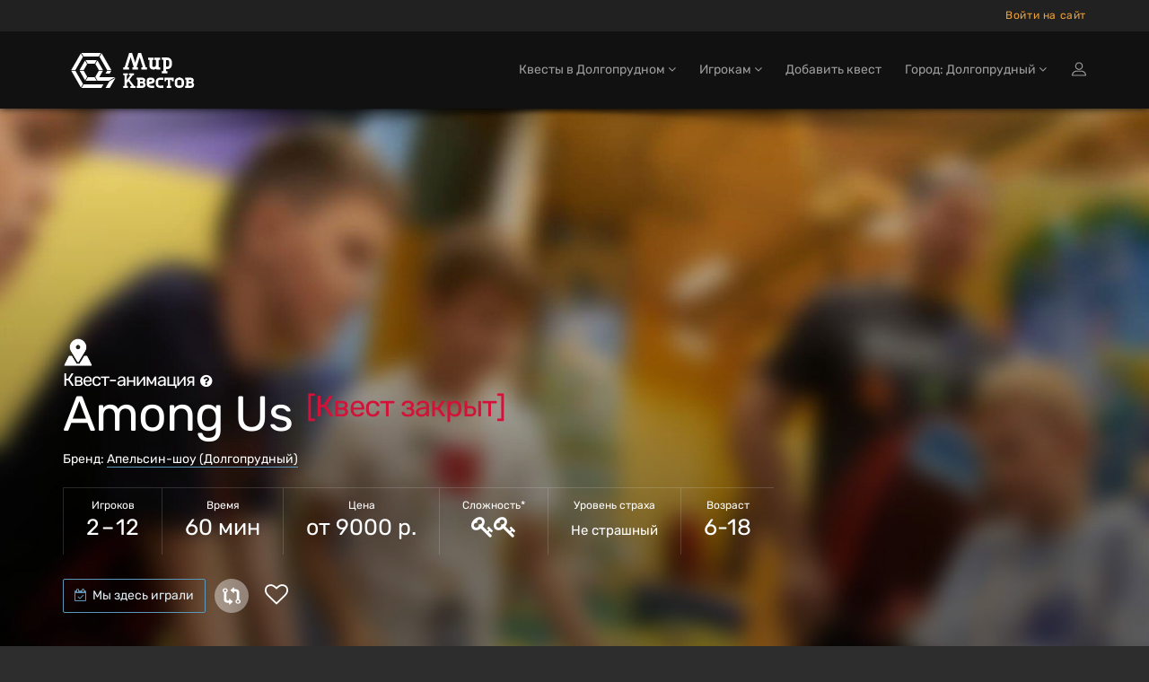

--- FILE ---
content_type: text/html; charset=utf-8
request_url: https://dolgoprudny.mir-kvestov.ru/quests/apelsin-shou-among-us
body_size: 26351
content:
<!DOCTYPE html>
<html lang="ru" style="background-color: #2D2D2D">
  <head>
    <meta charset="utf-8">
    <title>Квест-анимация «Among Us» в Долгопрудном от «Апельсин-шоу»</title>
<meta name="description" content="Забронировать квест-анимация «Among Us» в Долгопрудном от «Апельсин-шоу» на Mir-Kvestov.ru! Описание, фото, отзывы, контакты, расписание, запись и бронирование онлайн.">
    <meta name="viewport" content="width=device-width, maximum-scale=5, initial-scale=1, user-scalable=yes">

    <link rel="preload" as="font" crossorigin="anonymous" href="/assets/fontawesome-webfont-fa79d127baca4558a0b973f5f514b90fc5ef43314c41095f5cb285ffaa0a4029.woff2" type="font/woff2">

    <meta name="country" content="Россия">
    <meta name="country-phone-format" content="+0 (000) 000-00-00">
    <meta name="currency" content=" р.">
    <meta name="prefilled-order-comment" content="">
    <meta name="csrf-param" content="authenticity_token" />
<meta name="csrf-token" content="mOdcGY8fSwSUL_E0MpovMfy4koWZkvbjJYooLwPM6TwB2OVdrWu1AZ48rdeRgKmeHg2bAPGrKB5YQqM3VcVPQA" />
    <meta name="yandex-verification" content="675176c5f1c7030f" />
    <link rel="manifest" href="/assets/favicon/manifest-215b901b60d73afbafb46f38fab42104f63c51165317a93553d18421f3e460bf.json">
    <meta name="msapplication-config" content="/assets/favicon/browserconfig-86670b597b690bdf966ef2a6bb38a61b1e5453b805d04c95cb93a5744a0d7f74.xml">

      <meta name="apple-mobile-web-app-title" content="Мир квестов">
  <link rel="apple-touch-icon" href="/assets/favicon/apple-touch-icon-22d0646b089a844138077e9e5ef7b7e2fec96aa35387ed52232007066dbc099a.png">
  <link rel="icon" type="image/png" sizes="48x48" href="/assets/favicon/favicon-48x48-a9eaaa592190800652de2ad77235f9d02c05f16b288753e900cc776f65710b94.png">
  <link rel="icon" type="image/png" sizes="32x32" href="/assets/favicon/favicon-32x32-5b95e380496ff665268f1638502d954f4f20a306a57217db845fed448aa1dd2d.png">
  <link rel="icon" type="image/png" sizes="16x16" href="/assets/favicon/favicon-16x16-df3a3b5d4f5ba48ab3f2c3582393c44ae1e0987f0d21c12fd9e5475740612912.png">
  <link rel="icon" type="image/svg+xml" sizes="120x120" href="/assets/favicon/favicon-120x120-aae468c3da0ae5b8f3b7e9bf1b8909b50a73749bacaae5c9ad6c2c5a2de748aa.svg">
  <link rel="mask-icon" href="/assets/favicon/safari-pinned-tab-f8097a9493d5dcc368bf7c7306f2fea27c9926aa80c1da7d3bb09222231717e9.svg" color="#111">
  <link rel="icon" href="favicon.ico" type="image/x-icon">
  <link rel="shortcut icon" href="favicon.ico" type="image/x-icon">
  <link rel="icon" href="/assets/favicon/safari-pinned-tab-f8097a9493d5dcc368bf7c7306f2fea27c9926aa80c1da7d3bb09222231717e9.svg" type="image/svg+xml">
  <meta name="theme-color" content="#111">

<script>
  document.addEventListener('DOMContentLoaded', function() {
    const isDark = window.matchMedia("(prefers-color-scheme: dark)");

    if (isDark.matches) {
        const appleIcon = document.querySelector('link[rel="apple-touch-icon"]');
        const maskIcon = document.querySelector('link[rel="mask-icon"]');
        const svgIcon = document.querySelector('link[type="image/svg+xml"]');
        const icoIcon = document.querySelector('link[type="image/x-icon"]');

        appleIcon.href = "/assets/favicon/apple-touch-icon-light-0768a75d968b6248980f6a1a15665ced5dc0e61f79a411282042b66b08a896d6.png";
        maskIcon.href = "/assets/favicon/safari-pinned-tab-light-bf004bd8b7852d91d383aac5701e5e841d600d3c3b8b03db6d96e4e5fb2ff93d.svg";
        svgIcon.href = "/assets/favicon/safari-pinned-tab-light-bf004bd8b7852d91d383aac5701e5e841d600d3c3b8b03db6d96e4e5fb2ff93d.svg";
        icoIcon.href = "favicon-light.ico";
    } else {

    };
  })
</script>


    <meta content="mir-kvestov.ru" property="og:site_name" /><meta content="Квест-анимация «Among Us» в Долгопрудном от «Апельсин-шоу»" property="og:title" /><meta content="https://dolgoprudny.mir-kvestov.ru/quests/apelsin-shou-among-us" property="og:url" /><meta content="website" property="og:type" /><meta content="Забронировать квест-анимация «Among Us» в Долгопрудном от «Апельсин-шоу» на Mir-Kvestov.ru! Описание, фото, отзывы, контакты, расписание, запись и бронирование онлайн." property="og:description" /><meta content="Забронировать квест-анимация «Among Us» в Долгопрудном от «Апельсин-шоу» на Mir-Kvestov.ru! Описание, фото, отзывы, контакты, расписание, запись и бронирование онлайн." name="twitter:description" /><link href="https://dolgoprudny.mir-kvestov.ru/uploads/quest_photos/27946/kvest-among-us-apelsin-shou-675903e9.jpg?v=1766484558" rel="image_src" /><meta content="https://dolgoprudny.mir-kvestov.ru/uploads/quest_photos/27946/kvest-among-us-apelsin-shou-675903e9.jpg?v=1766484558" property="og:image" /><meta content="https://dolgoprudny.mir-kvestov.ru/uploads/quest_photos/27946/kvest-among-us-apelsin-shou-675903e9.jpg?v=1766484558" property="vk:image" /><meta content="https://dolgoprudny.mir-kvestov.ru/uploads/quest_photos/27946/kvest-among-us-apelsin-shou-675903e9.jpg?v=1766484558" property="twitter:image" /><meta content="Квест-анимация «Among Us» в Долгопрудном от «Апельсин-шоу»" name="twitter:title" /><meta content="summary_large_image" name="twitter:card" /><meta content="@mir_kvestov" name="twitter:site" /><meta content="https://dolgoprudny.mir-kvestov.ru/uploads/quest_photos/27946/kvest-among-us-apelsin-shou-675903e9.jpg?v=1766484558" name="twitter:image:src" /><meta content="https://dolgoprudny.mir-kvestov.ru/uploads/quest_photos/27946/kvest-among-us-apelsin-shou-675903e9.jpg?v=1766484558" name="twitter:image" /><link rel="canonical" href="https://dolgoprudny.mir-kvestov.ru/quests/apelsin-shou-among-us">

    <script>
      var dataLayer = dataLayer || [];

      function set_DataLayer_timer() {
        window.removeEventListener("scroll", set_DataLayer_timer, { passive: true })

        setTimeout(function() {
          dataLayer.push({ 'event' : 'loadLowPriorityCounters' });
        }, 1200)
      }
      window.addEventListener("scroll", set_DataLayer_timer, { passive: true })
    </script>


      <link rel="stylesheet" href="/assets/home-category-quest-75d09be472fe2b45b9ee56c09070547101ec657c3a983683f57b9f92a118a70f.css" />

    <link rel="stylesheet" href="/assets/modals/gdpr-e6b27d31d7f698af2cee4788626c35943b9ef91f977053d764969dc1d2a8e64a.css" />
    

        <!-- Yandex.Metrika counter -->
        <script type="text/javascript">
            (function(m,e,t,r,i,k,a){
                m[i]=m[i]||function(){(m[i].a=m[i].a||[]).push(arguments)};
                m[i].l=1*new Date();
                for (var j = 0; j < document.scripts.length; j++) {if (document.scripts[j].src === r) { return; }}
                k=e.createElement(t),a=e.getElementsByTagName(t)[0],k.async=1,k.src=r,a.parentNode.insertBefore(k,a)
            })(window, document,'script','https://mc.yandex.ru/metrika/tag.js?id=26098191', 'ym');

            ym(26098191, 'init', {ssr:true, webvisor:true, clickmap:true, accurateTrackBounce:true, trackLinks:true});
        </script>
        <noscript><div><img src="https://mc.yandex.ru/watch/26098191" style="position:absolute; left:-9999px;" alt="" /></div></noscript>
        <!-- /Yandex.Metrika counter -->

  </head>

  <body class="has-sticky-footer" data-page="quests-show" data-style="unstyled" data-super-navbar="true">

    
    <div class="compare-popup js-compare-popup"><div class="compare-popup__text"><p class="compare-popup__add"><span class="js-compare-txt"></span></p><p class="compare-popup__num">Всего выбрано игр:<span class="js-compare-number"></span></p></div><a class="compare-popup__compare js-compare-btn" href="/compare">Сравнить</a><button class="compare-popup__close js-compare-close">+</button></div>
    <header class="topHead navbar-fixed-top" id="topNav"><div class="super-navbar"><div class="container"><a class="super-navbar__btn super-navbar__btn--city" href="/cities"><i class="fa fa-map-marker"></i> Долгопрудный</a><button name="button" type="button" class="super-navbar__btn super-navbar__btn--phone" data-toggle="modal" data-target="#loginmodalWindow" style="margin-left: 7px">Войти на сайт</button></div></div><nav class="navbar navbar-inverse navbar__stripe"><div class="container"><div class="navbar-header"><a class="navbar-brand" href="/"><svg
 class="menu-logo-img"
 height="60px"
 role="img"
 version="1.1"
 viewBox="0 0 155 60"
 width="155px"
 xml:space="preserve"
 xmlns:xlink="http://www.w3.org/1999/xlink"
 xmlns="http://www.w3.org/2000/svg"
>
  <title>Квесты в реальности в Долгопрудном</title>
  <desc>Логотип компании «Мир Квестов»</desc>
  <style type="text/css">
    .menu-logo-img path { fill: white; fill-rule: nonzero; }
  </style>
  <path d="M38.564,19.333l-2.322,4.019l3.84,6.652l4.642,0l-6.16,-10.671l0,0Z"/>
  <path d="M25.334,18.919l2.321,4.02l7.871,0l2.32,-4.02l-12.512,0Z"/>
  <path d="M23.29,30.831l-4.643,0l6.161,10.671l2.322,-4.02l-3.84,-6.651Z"/>
  <path d="M35.335,37.895l-7.489,0l-2.321,4.021l12.132,0l-2.322,-4.021Z"/>
  <path d="M23.29,30.004l3.744,-6.486l-2.321,-4.021l-6.066,10.507l4.643,0Z"/>
  <path d="M22.487,45.523l-8.482,-14.692l-4.643,0l10.803,18.712l2.322,-4.02l0,0Z"/>
  <path d="M14.005,30.004l8.386,-14.528l-2.321,-4.021l-10.708,18.549l4.643,0Z"/>
  <path d="M43.208,11.291l-2.323,4.02l8.482,14.693l4.643,0l-10.802,-18.713l0,0Z"/>
  <path d="M20.691,10.877l2.322,4.021l17.155,0l2.322,-4.021l-21.799,0l0,0Z"/>
  <path d="M49.367,30.831l-1.757,3.044l4.644,0l1.756,-3.044l-4.643,0l0,0Z"/>
  <path d="M51.42,41.916l6.985,-4.021l-17.759,0l4.079,-7.064l-4.643,0l-3.935,6.816l2.465,4.269l12.808,0Z"/>
  <path d="M51.843,42.65l-4.218,7.308l4.642,0l4.643,-8.042l1.886,-3.267l-6.953,4.001l0,0Z"/>
  <path d="M42.97,45.937l-19.767,0l-2.321,4.021l22.088,0l2.318,-4.021l-2.318,0Z"/>
  <path d="M96.534,18.886l-1.589,-0.264l0,-2.385l6.353,0l0,2.385l-1.588,0.264l0,6.617c0,0.53 0.398,1.059 1.062,1.059l0.791,0c1.191,0 2.118,-0.795 2.118,-1.985l0,-5.691l-1.587,-0.264l0,-2.385l6.352,0l0,2.385l-1.587,0.264l0,7.941l1.587,0.265l0,2.381l-3.97,0l-0.529,-0.795c-0.53,0.398 -1.457,0.795 -2.384,0.795l-1.058,0c-2.171,0 -3.971,-1.588 -3.971,-3.706l0,-6.881l0,0Z"/>
  <path d="M78.974,26.832l-1.594,0.265l0,2.392l6.382,0l0,-2.392l-1.596,-0.265l3.456,-11.17l3.458,11.17l-1.596,0.265l0,2.392l6.38,0l0,-2.392l-1.592,-0.265l-5.055,-15.955l-3.191,0l-3.454,10.901l-3.457,-10.901l-3.192,0l-5.054,15.955l-1.593,0.265l0,2.392l6.38,0l0,-2.392l-1.595,-0.265l3.458,-11.17l3.455,11.17Z"/>
  <path d="M114.987,26.213l0,-7.228l1.578,0c0.961,0 1.676,0.564 1.811,1.598l0,4.032c-0.135,1.033 -0.851,1.598 -1.811,1.598l-1.578,0Zm0,4.898l0,-2.034l1.578,0c2.55,0 4.686,-1.987 4.925,-4.48l-0.017,0c0.009,-0.123 0.014,-0.246 0.014,-0.371l0,-3.643l-0.003,0c-0.246,-2.486 -2.373,-4.462 -4.919,-4.462l-1.819,0l-2.87,0l-1.558,0l0,2.341l1.558,0.26l0,12.389l-1.562,0.26l0,2.342l6.233,0l0,-2.342l-1.56,-0.26l0,0Z"/>
  <path d="M143.644,46.655c0,0.447 -0.367,0.815 -0.816,0.815c-0.902,0 -1.803,-0.004 -2.705,-0.004l0,-2.381l2.705,0c0.447,0 0.816,0.369 0.816,0.816l0,0.754Zm-3.501,-4.652l0,-0.263l0,-0.75l2.482,0l0.02,0.001l0.019,0.001l0.018,0.001l0.001,0l0.018,0.002l0.019,0.002l0,0l0.019,0.002l0.018,0.004l0.001,0l0.018,0.003l0,0c0.255,0.053 0.464,0.237 0.552,0.477l0.001,0c0.004,0.012 0.008,0.023 0.012,0.035l0.009,0.035l0.005,0.018l0.004,0.018l0.003,0.019l0,0l0.003,0.019l0.005,0.036l0.002,0.019l0.001,0.019l0.001,0.019l0,0.303l-0.001,0.019l-0.001,0.018l-0.002,0.019l-0.002,0.019l-0.003,0.018l-0.002,0.019l-0.001,0l-0.003,0.019l-0.004,0.017l-0.005,0.018l-0.009,0.036c-0.004,0.012 -0.008,0.023 -0.012,0.034l-0.001,0c-0.088,0.241 -0.297,0.425 -0.552,0.478l0,0l-0.018,0.003l-0.001,0l-0.018,0.003l-0.019,0.003l0,0l-0.019,0.002l-0.018,0.001l-0.001,0l-0.018,0.002l-0.019,0.001l-0.02,0l-1.733,0l-0.749,0l0,-0.749l0,0Zm4.69,1.964c0.617,-0.52 1.046,-1.277 1.046,-2.31c0,-1.82 -1.326,-3.105 -3.211,-3.105l-2.139,0l-4.34,0l0,2.031l1.215,0.203l0,0.002l0.019,0.002l0,6.875l-1.234,0.207l0,2.029l6.647,0c1.989,0 3.388,-1.357 3.388,-3.277c0,-1.245 -0.589,-2.11 -1.391,-2.657"/>
  <path d="M97.726,49.886c-2.359,0 -4.312,-1.952 -4.312,-4.311l0,-3.744c0,-1.84 1.362,-3.293 3.178,-3.293l2.269,0c1.998,0 3.405,1.362 3.405,3.293c0,1.927 -1.407,2.949 -2.836,3.29l-3.29,0.794c0.089,0.953 0.725,1.475 1.586,1.475l4.088,0l0,2.496l-4.088,0Zm-0.794,-8.85c-0.454,0 -0.792,0.339 -0.792,0.795l0,1.473l2.721,-0.68c0.456,-0.112 0.682,-0.408 0.682,-0.793c0,-0.5 -0.34,-0.795 -0.795,-0.795l-1.816,0Z"/>
  <path d="M107.823,49.886c-2.234,0 -4.104,-1.74 -4.314,-3.923l0.015,0c-0.008,-0.109 -0.012,-0.217 -0.012,-0.326l0,-3.191l0.002,0c0.215,-2.177 2.079,-3.908 4.309,-3.908l4.108,0l0,2.508l-0.014,0l-2.279,0.002l-0.572,-0.002l-1.243,0c-0.841,0 -1.468,0.495 -1.586,1.4l0,3.532c0.118,0.905 0.746,1.4 1.586,1.4l1.256,0l0,-0.003l0.572,0l2.28,-0.001l0,2.512l-2.852,0l-1.256,0l0,0Z"/>
  <path d="M128.952,49.943c-2.212,0 -4.063,-1.741 -4.271,-3.924l0.015,0c-0.008,-0.108 -0.012,-0.216 -0.012,-0.326l0,-3.19l0.002,0c0.214,-2.178 2.058,-3.909 4.266,-3.909l2.033,0l0,2.509l-0.014,0l-0.222,0.002l-0.566,-0.002l-1.231,0c-0.832,0 -1.453,0.494 -1.57,1.4l0,0l0,3.532c0.117,0.904 0.738,1.399 1.57,1.399l1.244,0l0,-0.002l0.567,0l0.222,-0.001l0,2.512l-0.789,0l-1.244,0l0,0Z"/>
  <path d="M130.675,49.943c2.211,0 4.063,-1.741 4.271,-3.924l-0.016,0c0.008,-0.108 0.013,-0.216 0.013,-0.326l0,-3.19l-0.003,0c-0.213,-2.178 -2.058,-3.909 -4.265,-3.909l-1.232,0l-0.788,0l-0.013,0l0,2.509l0.013,0l0.222,0.002l0.566,-0.002l1.232,0c0.832,0 1.453,0.494 1.569,1.4l0,3.532c-0.117,0.904 -0.738,1.399 -1.569,1.399l-1.245,0l0,-0.002l-0.566,0l-0.222,-0.001l0,2.512l2.033,0Z"/>
  <path d="M116.983,47.71c-0.005,-0.396 0.012,-0.794 0.012,-1.049l0,-5.655c-0.549,-0.003 -1.128,-0.009 -1.779,-0.017l-0.204,1.425l-1.838,0l0,-1.266l0,-2.583l10.264,0l0,3.849l-2.042,0l-0.204,-1.425c-0.571,0.007 -1.087,0.012 -1.575,0.015l0,5.657c0,0.255 0.016,0.653 0.012,1.049l1.223,0.204l0,2.044l-1.239,0l-0.029,0l-2.556,0l-0.03,0l-1.238,0l0,-2.044l1.223,-0.204l0,0Z"/>
  <path d="M71.141,44.901l1.803,-2.357l3.786,5.215l-1.387,0.231l0,1.904l5.549,0l0,-1.904l-1.385,-0.231l-5.199,-6.997l3.646,-4.941l1.386,-0.23l0,-1.904l-5.551,0l0,1.904l1.389,0.23l-4.037,5.532l0,-5.191l0,-0.242l1.433,-0.238l0,-1.979l-1.433,0l-0.727,0l-0.975,0l-0.726,0l-1.433,0l0,1.979l1.433,0.238l0,11.756l-1.437,0.24l0,1.978l5.301,0l0,-1.978l-1.436,-0.24l0,-2.049l0,-0.726l0,0Z"/>
  <path d="M89.591,46.655c0,0.447 -0.367,0.815 -0.816,0.815c-0.902,0 -1.803,-0.004 -2.705,-0.004l0,-2.381l2.705,0c0.447,0 0.816,0.369 0.816,0.816l0,0.754Zm-3.501,-4.652l0,-0.263l0,-0.75l2.482,0l0.019,0.001l0.019,0.001l0,0l0.019,0.001l0.019,0.002l0.019,0.002l0,0l0.018,0.002l0.019,0.004l0,0l0.018,0.003l0.001,0c0.255,0.053 0.464,0.237 0.552,0.477c0.004,0.012 0.008,0.023 0.012,0.035l0.01,0.035l0.005,0.018l0.004,0.018l0.003,0.019l0.003,0.019l0.005,0.036l0.002,0.019l0.001,0.019l0.001,0.019l0,0.303l-0.001,0.019l-0.001,0.018l-0.002,0.019l-0.003,0.019l-0.002,0.018l-0.003,0.019l-0.003,0.019l-0.004,0.017l-0.005,0.018l-0.01,0.036c-0.004,0.012 -0.008,0.023 -0.012,0.034c-0.088,0.241 -0.297,0.425 -0.552,0.478l-0.001,0l-0.018,0.003l0,0l-0.019,0.003l-0.018,0.003l0,0l-0.019,0.002l-0.019,0.001l-0.019,0.002l0,0l-0.019,0.001l-0.019,0l-1.733,0l-0.749,0l0,-0.749l0,0Zm4.689,1.964c0.618,-0.52 1.047,-1.277 1.047,-2.31c0,-1.82 -1.327,-3.105 -3.211,-3.105l-2.139,0l-4.34,0l0,2.031l1.215,0.203l0,0.002l0.018,0.002l0,6.875l-1.233,0.207l0,2.029l6.647,0c1.988,0 3.388,-1.357 3.388,-3.277c0,-1.245 -0.59,-2.11 -1.392,-2.657"/>
</svg>
</a><div class="navbar__menu-tablet"></div><button name="button" type="button" class="navbar__btn-mobile visible-sm" data-toggle="modal" data-target="#loginmodalWindow"><img alt="Иконка входа на сайт" class="login-icon" src="/assets/icons/profile-8721076fbd5361a990e0768b38cd1f70d92816844e72bb22b96618bce0a07a9b.svg" /></button><button type="button" class="collapsed navbar__btn-mobile" data-toggle="collapse" data-target=".navbar-collapse" aria-expanded="false"><svg
 class="header-icon-hamburger"
 height="20px"
 role="img"
 version="1.1"
 viewBox="0 0 17 20"
 width="17px"
 xml:space="preserve"
 xmlns:xlink="http://www.w3.org/1999/xlink"
 xmlns="http://www.w3.org/2000/svg"
>
  <title>Меню</title>
  <style type="text/css">
    .header-icon-hamburger rect { fill: white; }
  </style>
  <rect height="3" width="17" x="0" y="2"  />
  <rect height="3" width="17" x="0" y="8"  />
  <rect height="3" width="17" x="0" y="14" />
</svg>
<span class="sr-only">Открыть меню</span></button></div><div class="collapse navbar-collapse"><ul class="nav navbar-nav navbar-right"><li class="dropdown"><a class="dropdown-toggle" role="button" data-toggle="dropdown" aria-haspopup="true" aria-expanded="false" href="#">Квесты в Долгопрудном <i class="fa fa-angle-down"></i></a><ul class="dropdown-menu"><li><a href="/quests/60-sekund">60 секунд</a></li><li><a href="/quests/apelsin-shou-among-us">Among Us</a></li><li><a href="/quests/brain-surf">Brain Surf</a></li><li><a href="/quests/apelsin-shou-brawl-stars">Brawl Stars</a></li><li><a href="/quests/kvest-alisa-alisa-v-strane-chudes">Алиса в Стране чудес</a></li><li><a href="/quests/your-quiz">Ё-квиз</a></li><li><a href="/quests/apelsin-shou-igra-v-kalmara">Игра в кальмара</a></li><li><a href="/quests/mozgva">Мозгва</a></li><li><a href="/quests/apelsin-shou-fort-bojard">Форт Боярд</a></li></ul></li><li class="dropdown"><a class="dropdown-toggle" id="menu_about" role="button" data-toggle="dropdown" aria-haspopup="true" aria-expanded="false" href="#">Игрокам <i class="fa fa-angle-down"></i></a><ul class="dropdown-menu"><li><a href="/bonus-program-faq">Квестобаллы</a></li><li><a href="/add_quests">Добавить квест</a></li><li><a href="/news">Новости Мира Квестов</a></li><li><a href="/smi_o_nas">СМИ о нас</a></li><li class="dropdown dropdown-submenu"><a class="dropdown-toggle" role="button" data-toggle="dropdown" aria-haspopup="true" aria-expanded="false" href="#">Статьи о квестах <i class="fa fa-angle-down"></i></a><ul class="dropdown-menu"><li><a href="/articles/chto-takoe-kvesty-v-realnosty">Что такое квесты в реальности?</a></li><li><a href="/articles/kak-vybrat-kvest">Как выбрать квест?</a></li><li><a href="/articles/sposoby-resheniya-zadach-kvesta">Способы решения задач квеста</a></li><li><a href="/articles/fobia-v-mire-kvestov">Клаустрофобия в Мире квестов</a></li><li><a href="/articles/kak-zabronirovat-kvest">Как забронировать квест?</a></li><li><a href="/articles/chto-takoe-performance">Что такое перформанс?</a></li><li><a href="/articles/chto-takoe-zhivoi-quest">Что такое ролевые квесты?</a></li><li><a href="/articles/quests-reviews">Отзывы на квесты</a></li><li><a href="/articles/quest-rules">Правила посещения квестов и перформансов</a></li><li><a href="/articles/escape-lifehack">Как пройти эскейп: 12 советов команды «Мира Квестов»</a></li><li><a href="/articles/performance-lifehack">Как пройти перформанс: советы команды «Мира Квестов»</a></li><li><a href="/articles/genre-performance">Жанры и разновидности перформансов</a></li><li><a href="/articles/holidays">Квесты на праздник: день влюбленных, 23 февраля и 8 марта</a></li><li><a href="/articles/proposal">Как сделать предложение в квесте?</a></li><li><a href="/articles/date">Как организовать свидание в квесте?</a></li></ul></li></ul></li><li class=""><a href="/add_quests">Добавить квест</a></li><li class="dropdown navbar__dropdown-cities"><a class="dropdown-toggle" role="button" data-toggle="dropdown" aria-haspopup="true" aria-expanded="false" href="#">Город: Долгопрудный <i class="fa fa-angle-down"></i></a><ul class="dropdown-menu"><li><a href="https://ekb.mir-kvestov.ru">Екатеринбург</a></li><li><a href="https://irk.mir-kvestov.ru">Иркутск</a></li><li><a href="https://kzn.mir-kvestov.ru">Казань</a></li><li><a href="https://krd.mir-kvestov.ru">Краснодар</a></li><li><a href="https://krsk.mir-kvestov.ru">Красноярск</a></li><li><a href="https://mir-kvestov.ru">Москва</a></li><li><a href="https://nn.mir-kvestov.ru">Нижний Новгород</a></li><li><a href="https://nsk.mir-kvestov.ru">Новосибирск</a></li><li><a href="https://omsk.mir-kvestov.ru">Омск</a></li><li><a href="https://samara.mir-kvestov.ru">Самара</a></li><li><a href="https://spb.mir-kvestov.ru">Санкт-Петербург</a></li><li><a href="https://srtv.mir-kvestov.ru">Саратов</a></li><li><a href="https://sochi.mir-kvestov.ru">Сочи</a></li><li><a href="https://ufa.mir-kvestov.ru">Уфа</a></li><li class="divider" role="separator"></li><li><a href="https://dolgoprudny.mir-kvestov.ru/cities">Показать все города</a></li></ul></li><li><button name="button" type="button" title="Войти на сайт" class="hidden-xs hidden-sm" data-toggle="modal" data-target="#loginmodalWindow"><img alt="Иконка входа на сайт" class="login-icon" src="/assets/icons/profile-8721076fbd5361a990e0768b38cd1f70d92816844e72bb22b96618bce0a07a9b.svg" /></button><a class="hidden-md hidden-lg" href="/users/login">Войти на сайт</a></li></ul></div></div></nav><div id="header_shadow"></div></header>

      <main class="expands-to-push-footer-down"><script>dataLayer.push({
  'event'           : 'viewQuestPage',
  'quest_id'        : '19362',
  'quest_type'      : 'квест-анимация',
  'quest_name'      : 'Among Us',
  'quest_full_name' : 'Among Us (Апельсин-шоу, Долгопрудный)',
  'quest_company'   : 'Апельсин-шоу',
  'quest_city'      : 'Долгопрудный',
  'quest_city_url'  : 'https://dolgoprudny.mir-kvestov.ru'
});</script><script type="application/ld+json">{"@context":"http://schema.org/","@type":"Product","name":"Among Us","description":" Внимание! Выездной проект не является классическим квестом в реальности.\n\nАгенты секретной службы прибыли на космический корабль, чтобы предотвратить нападение инопланетного захватчика – импостера. Экипаж должен спасти свой корабль от уничтожения и обезвредить импостера. Осторожно, он крайне опасен и у него только одна цель – уничтожение!\n","url":"https://dolgoprudny.mir-kvestov.ruquests/apelsin-shou-among-us","image":"https://dolgoprudny.mir-kvestov.ru/uploads/quest_photos/27946/kvest-among-us-apelsin-shou-675903e9_medium.jpg?v=1766484558","brand":{"@type":"Brand","name":"Апельсин-шоу"},"offers":{"@type":"AggregateOffer","url":"https://dolgoprudny.mir-kvestov.ruquests/apelsin-shou-among-us","availability":"http://schema.org/InStock","lowPrice":9000,"highPrice":9000,"priceCurrency":"RUB","offerCount":1,"validFrom":"2026-02-02"},"aggregateRating":{"@type":"AggregateRating","ratingValue":"10.0","ratingCount":2,"bestRating":"10","worstRating":"1"}}</script><div data="move-timetable-after" itemscope="" itemtype="https://schema.org/EntertainmentBusiness"><section class="masthead"><style>@media (min-width: 700px) {
  .masthead {
    background-image: -webkit-gradient(linear, left top, left bottom, from(hsla(0, 0%, 0%, 0.0)), color-stop(80%, hsla(0, 0%, 0%, 0.5))), url(/uploads/quest_photos/27946/kvest-among-us-apelsin-shou-675903e9_xlarge_blur.jpg?v=1766484558);
    background-image: linear-gradient(hsla(0, 0%, 0%, 0.0) 0%, hsla(0, 0%, 0%, 0.5) 80%), url(/uploads/quest_photos/27946/kvest-among-us-apelsin-shou-675903e9_xlarge_blur.jpg?v=1766484558);
  }
}

@media (max-width: 699px) {
  .masthead {
    background-image: -webkit-gradient(linear, left top, left bottom, from(hsla(0, 0%, 0%, 0.4)), color-stop(80%, hsla(0, 0%, 0%, 0.6))), url(/uploads/quest_photos/27946/kvest-among-us-apelsin-shou-675903e9_large_blur.jpg?v=1766484558);
    background-image: linear-gradient(hsla(0, 0%, 0%, 0.4) 0%, hsla(0, 0%, 0%, 0.6) 80%), url(/uploads/quest_photos/27946/kvest-among-us-apelsin-shou-675903e9_large_blur.jpg?v=1766484558);
  }
}</style><div class="container"><img class="quest__game-type__icon" alt="Иконка" src="/uploads/quest_type_icons/9/original.svg" /><h1><span class="game-type">Квест-анимация<span data-toggle="tooltip" data-original-title="Игра, которая сочетает в себе элементы квеста и анимации (аниматор проводит конкурсы, подвижные игры, использует реквизит)" data-html="true"><i style="font-size: 16px; margin-left: 6px;" class="fa fa-question-circle"></i> </span></span> Among Us <sup class="deleted">[Квест закрыт]</sup></h1><p class="company">Бренд: <a target="_blank" class="white-link-blue-underline" href="/companies/apelsin-shou-dolgoprudnyj">Апельсин-шоу (Долгопрудный)</a></p><ul class="params-ul"><li class="cell"><span class="th">Игроков</span><span class="td">2 – 12</span></li><li class="cell"><span class="th">Время</span><span class="td">60 мин</span></li><li class="cell"><span class="th">Цена </span><span class="td">от 9000 р.</span></li><li class="cell"><span class="th">Сложность*</span><span class="td"><span data-toggle="tooltip" data-original-title="&lt;span class=&#39;rich-tooltip-1-title&#39;&gt;Средний&lt;/span&gt;
&lt;span class=&#39;rich-tooltip-1-refinement&#39;&gt;Рекомендуется для игроков, которые уже пробовали свои силы в квестах, но всё ещё осваиваются. Такие игроки могут пройти игру с подсказками, а более уверенные игроки — самостоятельно.&lt;/span&gt;
" data-html="true"><i class="fa fa-key"></i><i class="fa fa-key"></i></span></span></li><li class="cell"><span class="th">Уровень страха</span><span class="td scary"><span class="in-words">Не страшный</span></span></li><li class="cell"><span class="th">Возраст</span><span class="td" data-toggle="tooltip" data-original-title="">6-18</span></li></ul><div class="actions btn-row"><button name="button" type="submit" id="visited" class="js-visited btn btn-default btn-without-outline" data-quest-id="19362"><i class="fa fa-calendar-check-o"></i> Мы здесь играли</button><div class="quest-tile__compare quest-tile__compare--static js-quest-compare-btn" data-id="19362" data-name="Among Us" data-type="Квест-анимация"><div class="quest-tile__compare-tooltip quest-tile__compare-tooltip--top"><span class="quest-tile__compare-add">Добавить</span><span class="quest-tile__compare-remove">Удалить</span><span>Квест-анимация</span><span>Among Us</span><span class="quest-tile__compare-add">к сравнению</span><span class="quest-tile__compare-remove">из сравнения</span></div></div><span class="favorite favorite-lg" data-id="19362"><i class="fa fa-heart-o"></i></span></div></div></section><nav class="anchrs-1"><div class="container"><ul class="anchrs-1__ul"><li class="anchrs-1__li"><a data-scroll="" class="anchrs-1__a" href="#description">Описание</a></li><li class="anchrs-1__li"><a data-scroll="" class="anchrs-1__a" href="#contacts">Контакты</a></li><li class="anchrs-1__li"><button type="button" data-action="show-quest-reviews-layer" data-label="anchors" class="anchrs-1__btn">Отзывы <sup class="anchrs-1__counter">2</sup></button></li><li class="anchrs-1__li"><a data-scroll="" class="anchrs-1__a" href="#photos">Фотографии <sup class="anchrs-1__counter">3</sup></a></li></ul></div></nav>      <section class="container similar-quests-top">
        <br class="hidden-lg hidden-md" />
        <h3>Похожие квесты:</h3>
        <ul class="quest-tiles columns-2 quests tickets">
          <li class="quest-tile-1" data-position="1"><div class="item-box"><figure><div class="quest-tile__compare js-quest-compare-btn" data-id="23254" data-name="Brain Surf" data-type="Квиз"><div class="quest-tile__compare-tooltip"><span class="quest-tile__compare-add">Добавить</span><span class="quest-tile__compare-remove">Удалить</span><span>Квиз</span><span>Brain Surf</span><span class="quest-tile__compare-add">к сравнению</span><span class="quest-tile__compare-remove">из сравнения</span></div></div><a class="item-hover quest_tile_hover_link" title="Квиз «Brain Surf» от Brain Surf" href="/quests/brain-surf"><span class="overlay"></span><span class="inner">Вас ждет развлекательная шоу-игра из 7 туров</span></a><a title="Квиз «Brain Surf» от Brain Surf" class="quest_tile_hover_text_link" href="/quests/brain-surf"><p class="quest_params features"><span class="quest-age">18+</span><span class="quest-participants-count"><i class="fa fa-male"></i> 1–10</span><span class="quest-difficulty"><i class="fa fa-key"></i><i class="fa fa-key"></i></span></p><img data-original="/uploads/quest_photos/35685/kvest-brain-surf-brain-surf-7186d0db_medium.jpg?v=1766505586" class="illustration lazyload" title="Квиз «Brain Surf» от Brain Surf" alt="Квиз «Brain Surf» от Brain Surf" src="/assets/placeholders/quests/360x242-2cdfbcd9f362eab4ee41346f33e2f188342ac2708791fe96b38d2f8a711e5d28.jpg" /></a></figure><div class="item-box-desc quest-tile-1__content text-left"><h4 class="quest-tile-1__title"><a title="Квиз «Brain Surf» от Brain Surf" class="quest_tile_name_link" href="/quests/brain-surf">Brain Surf</a></h4><span class="game-type"><img class="quest-tile-1__qt-icon" alt="Иконка" src="/uploads/quest_type_icons/4/drawsvg.svg" />Квиз</span><p class="rating">Рейтинг по отзывам:<span class="nobr"> <i class="fa  fa-star"></i><i class="fa  fa-star"></i><i class="fa  fa-star"></i><i class="fa  fa-star"></i><i class="fa  fa-star"></i> (5.0)</span></p><div class="btn-row mt-3 tut" style="display: flex"><div style="margin-left: auto"><span class="favorite" data-id="23254"><i class="fa fa-heart-o"></i></span></div></div></div></div></li><li class="quest-tile-1" data-position="2"><div class="item-box"><figure><div class="quest-tile__compare js-quest-compare-btn" data-id="21095" data-name="Ё-квиз" data-type="Квиз"><div class="quest-tile__compare-tooltip"><span class="quest-tile__compare-add">Добавить</span><span class="quest-tile__compare-remove">Удалить</span><span>Квиз</span><span>Ё-квиз</span><span class="quest-tile__compare-add">к сравнению</span><span class="quest-tile__compare-remove">из сравнения</span></div></div><a class="item-hover quest_tile_hover_link" title="Квиз «Ё-квиз» от Ё-квиз" href="/quests/your-quiz"><span class="overlay"></span><span class="inner">Квиз для любителей подумать, а не просто угадать. Квиз с чувством юмора</span></a><a title="Квиз «Ё-квиз» от Ё-квиз" class="quest_tile_hover_text_link" href="/quests/your-quiz"><p class="quest_params features"><span class="quest-age">18+</span><span class="quest-participants-count"><i class="fa fa-male"></i> 3–10</span><span class="quest-difficulty"><i class="fa fa-key"></i><i class="fa fa-key"></i></span></p><img data-original="/uploads/quest_photos/31606/kvest-yo-kviz-yo-kviz-8255da58_medium.jpg?v=1766494449" class="illustration lazyload" title="Квиз «Ё-квиз» от Ё-квиз" alt="Квиз «Ё-квиз» от Ё-квиз" src="/assets/placeholders/quests/360x242-2cdfbcd9f362eab4ee41346f33e2f188342ac2708791fe96b38d2f8a711e5d28.jpg" /></a></figure><div class="item-box-desc quest-tile-1__content text-left"><h4 class="quest-tile-1__title"><a title="Квиз «Ё-квиз» от Ё-квиз" class="quest_tile_name_link" href="/quests/your-quiz">Ё-квиз</a></h4><span class="game-type"><img class="quest-tile-1__qt-icon" alt="Иконка" src="/uploads/quest_type_icons/4/drawsvg.svg" />Квиз</span><p class="rating">Рейтинг по отзывам:<span class="nobr"> <i class="fa  fa-star"></i><i class="fa  fa-star"></i><i class="fa  fa-star"></i><i class="fa  fa-star"></i><i class="fa  fa-star"></i> (5.0)</span></p><div class="btn-row mt-3 tut" style="display: flex"><div style="margin-left: auto"><span class="favorite" data-id="21095"><i class="fa fa-heart-o"></i></span></div></div></div></div></li>
        </ul>
      </section>

<div class="main-info content"><meta content="Квест-анимация Among Us" itemprop="name" /><meta content="12" itemprop="maximumAttendeeCapacity" /><meta content="RUB" itemprop="currenciesAccepted" /><meta content="Cash, Credit Card" itemprop="paymentAccepted" /><meta content="+78005552870" itemprop="telephone" /><meta content="от 9000 до 9000 руб." itemprop="priceRange" /><span itemprop="address" itemscope="" itemtype="https://schema.org/PostalAddress"><meta content="RU" itemprop="addressCountry" /><meta content="Долгопрудный" itemprop="addressLocality" /><meta content="г. Долгопрудный" itemprop="streetAddress" /></span><span itemprop="geo" itemscope="" itemtype="https://schema.org/GeoCoordinates"><meta content="55.933302" itemprop="latitude" /><meta content="37.514230" itemprop="longitude" /></span><span itemprop="image" itemscope="" itemtype="https://schema.org/ImageObject"><link href="https://dolgoprudny.mir-kvestov.ru/uploads/quest_photos/27946/kvest-among-us-apelsin-shou-675903e9_large.jpg?v=1766484558" itemprop="contentUrl" /><link href="https://dolgoprudny.mir-kvestov.ru/uploads/quest_photos/27946/kvest-among-us-apelsin-shou-675903e9_large.jpg?v=1766484558" itemprop="url" /></span><div class="container"><div class="main-info-columns"><div class="structured-data"><div class="aggregate-rating" itemprop="aggregateRating" itemscope="" itemtype="https://schema.org/AggregateRating"><meta content="1" itemprop="worstRating" /><meta content="2" itemprop="ratingCount" /><h3>Средняя оценка по отзывам</h3><p class="value"><i class="fa fa-smile-o"></i> <span class="value-figure" itemprop="ratingValue">5.0</span><sup> /<span itemprop="bestRating">5</span></sup></p><p class="what"><a href="#reviews_block"><span itemprop="reviewCount">2</span> отзыва</a> от игроков, опубликованные после авторизации по почте или через соцсети.</p></div><div class="contacts" id="contacts"><h3>Контакты</h3><p class="with-bullet-icon-1"><i class="fa fa-fw fa-map-marker bullet-icon"></i>  <span class="btn-clipboard" data-clipboard-text="г. Долгопрудный" data-original-title="Скопировать адрес" data-toggle="tooltip"><span>г. Долгопрудный</span><img class="bullet-clip-img" alt="Иконка скопировать" src="/assets/icons/copy-be01a9af667ffd5a0f0dede15596073ceedb20243c8091d5dffc356a6cb05b20.svg" /></span> <span class="nobr">(<button id="show-map" data-before="показать карту" data-after="скрыть карту">показать карту</button>)</span></p><p class="with-bullet-icon-1" id="js-quest-map-spinner" style="display: none"><i class="fa fa-fw fa-spinner fa-spin bullet-icon"></i> Загружаем карту, это может занять несколько секунд</p><div class="quest-map" style="display: none"><meta name="map-center" content="{&quot;latitude&quot;:&quot;55.933302&quot;,&quot;longitude&quot;:&quot;37.514230&quot;}"><meta name="map-zoom" content="15"><meta name="locations" content="[{&quot;name&quot;:&quot;Among Us&quot;,&quot;latitude&quot;:&quot;55.933302&quot;,&quot;longitude&quot;:&quot;37.514230&quot;,&quot;content&quot;:&quot;\u003cdiv class=\&quot;map-marker map-marker--yandex\&quot;\u003e\u003ca target=\&quot;_blank\&quot; class=\&quot;map-marker__image\&quot; href=\&quot;/quests/apelsin-shou-among-us\&quot;\u003e\u003cimg class=\&quot;map-marker__img lazy-map-item\&quot; alt=\&quot;Фото квеста «Among Us»\&quot; data-original=\&quot;/uploads/quest_photos/27946/kvest-among-us-apelsin-shou-675903e9_small.jpg?v=1766484558\&quot; src=\&quot;/assets/placeholders/quests/360x242-2cdfbcd9f362eab4ee41346f33e2f188342ac2708791fe96b38d2f8a711e5d28.jpg\&quot; /\u003e\u003c/a\u003e\u003cdiv class=\&quot;map-marker__content\&quot;\u003e\u003ch4 class=\&quot;map-marker__title\&quot;\u003e\u003cspan class=\&quot;map-marker__type\&quot;\u003e\u003cimg class=\&quot;map-marker__type__icon\&quot; alt=\&quot;Иконка\&quot; src=\&quot;/uploads/quest_type_icons/9/original.svg\&quot; /\u003eКвест-анимация\u003c/span\u003e \u003ca target=\&quot;_blank\&quot; href=\&quot;/quests/apelsin-shou-among-us\&quot;\u003eAmong Us\u003c/a\u003e\u003c/h4\u003e\u003cdiv class=\&quot;map-marker__info\&quot;\u003e\u003cdiv data-toggle=\&quot;tooltip\&quot; title=\&quot;Уровень сложности\&quot;\u003e\u003ci class=\&quot;fa fa-key\&quot;\u003e\u003c/i\u003e\u003ci class=\&quot;fa fa-key\&quot;\u003e\u003c/i\u003e\u003c/div\u003e\u003cdiv data-toggle=\&quot;tooltip\&quot; title=\&quot;Количество\&quot;\u003e\u003ci class=\&quot;fa fa-male\&quot;\u003e\u003c/i\u003e 2–12\u003c/div\u003e\u003cdiv\u003e\u003ci class=\&quot;fa fa-clock-o\&quot;\u003e\u003c/i\u003e \u003cspan class=\&quot;map-marker__minutes\&quot;\u003e60 мин\u003c/span\u003e\u003c/div\u003e\u003c/div\u003e\u003cdiv class=\&quot;map-marker__rating\&quot;\u003e\u003ci class=\&quot;fa fa-star\&quot;\u003e\u003c/i\u003e\u003ci class=\&quot;fa fa-star\&quot;\u003e\u003c/i\u003e\u003ci class=\&quot;fa fa-star\&quot;\u003e\u003c/i\u003e\u003ci class=\&quot;fa fa-star\&quot;\u003e\u003c/i\u003e\u003ci class=\&quot;fa fa-star\&quot;\u003e\u003c/i\u003e 5.0 (\u003ca target=\&quot;_blank\&quot; class=\&quot;map-marker__rating__link\&quot; href=\&quot;/quests/apelsin-shou-among-us#reviews_block\&quot;\u003e2 \u003ci class=\&quot;fa fa-commenting-o\&quot;\u003e\u003c/i\u003e\u003c/a\u003e)\u003c/div\u003e\u003ca class=\&quot;btn btn-primary btn-sm hidden-xs map-marker__button\&quot; target=\&quot;_blank\&quot; href=\&quot;/quests/apelsin-shou-among-us\&quot;\u003eПодробнее о квесте\u003c/a\u003e\u003c/div\u003e\u003cdiv class=\&quot;map-marker__description\&quot;\u003eАгенты секретной службы прибыли на космический корабль\u003c/div\u003e\u003c/div\u003e&quot;}]"><meta name="map-provider" content="Yandex"><div id="map-container"></div></div><button class="btn btn-default phone-button" id="js-show-phone-button" onclick="js_show_phone()" style="margin: 0 0 15px 0"><i class="fa fa-phone"></i> Показать телефон</button><p class="with-bullet-icon-1" id="js-phone" style="display: none"><i class="fa fa-fw fa-phone bullet-icon"></i> <a rel="nofollow" href="tel:+78005552870">+7 (800) 555-28-70</a></p><p class="with-bullet-icon-1"><i class="fa fa-fw fa-map-signs bullet-icon"></i> место проведения зависит от расписания, подробности уточняйте у организатора</p></div><div class="typo with-bullet-icon-1"><svg class="icon-cmd-enter-1 " width="17px" height="20px" viewBox="0 0 17 20" version="1.1" xmlns="http://www.w3.org/2000/svg" xmlns:xlink="http://www.w3.org/1999/xlink" xml:space="preserve">
  <style type="text/css">
    .icon-cmd-enter-1 path {
      fill: #1980b8;
      fill: var(--brand-primary);
      fill-rule: nonzero;
    }
  </style>

  <path d="M5.62,7.108l2.18,0l0,-2.18l-2.18,0l0,2.18Zm0,1.09l0,1.252c0,0.629 -0.227,1.167 -0.681,1.617c-0.455,0.449 -1.001,0.674 -1.639,0.674c-0.638,0 -1.183,-0.226 -1.635,-0.678c-0.452,-0.452 -0.678,-0.999 -0.678,-1.642c0,-0.629 0.226,-1.171 0.678,-1.628c0.452,-0.456 0.989,-0.685 1.613,-0.685l1.252,0l0,-2.18l-1.252,0c-0.624,0 -1.161,-0.228 -1.613,-0.685c-0.452,-0.456 -0.678,-1.001 -0.678,-1.634c0,-0.639 0.226,-1.184 0.678,-1.635c0.452,-0.452 0.997,-0.678 1.635,-0.678c0.638,0 1.184,0.225 1.639,0.674c0.454,0.449 0.681,0.988 0.681,1.616l0,1.252l2.18,0l0,-1.252c0,-0.628 0.227,-1.167 0.681,-1.616c0.454,-0.449 1,-0.674 1.639,-0.674c0.643,0 1.189,0.226 1.638,0.678c0.449,0.451 0.674,0.996 0.674,1.635c0,0.633 -0.225,1.178 -0.674,1.634c-0.449,0.457 -0.988,0.685 -1.616,0.685l-1.252,0l0,2.18l1.252,0c0.628,0 1.167,0.229 1.616,0.685c0.449,0.457 0.674,0.999 0.674,1.628c0,0.643 -0.225,1.19 -0.674,1.642c-0.449,0.452 -0.995,0.678 -1.638,0.678c-0.639,0 -1.185,-0.225 -1.639,-0.674c-0.454,-0.45 -0.681,-0.988 -0.681,-1.617l0,-1.252l-2.18,0Zm-1.09,-4.36l0,-1.229c0,-0.339 -0.12,-0.628 -0.361,-0.866c-0.241,-0.238 -0.53,-0.357 -0.869,-0.357c-0.334,0 -0.621,0.119 -0.862,0.357c-0.24,0.238 -0.361,0.527 -0.361,0.866c0,0.338 0.121,0.628 0.361,0.869c0.241,0.24 0.531,0.36 0.869,0.36l1.223,0Zm0,4.36l-1.223,0c-0.338,0 -0.628,0.121 -0.869,0.361c-0.24,0.241 -0.361,0.528 -0.361,0.862c0,0.339 0.121,0.628 0.361,0.869c0.241,0.24 0.531,0.361 0.869,0.361c0.334,0 0.621,-0.121 0.862,-0.361c0.241,-0.241 0.361,-0.528 0.361,-0.862l0,-1.23Zm4.36,-4.36l1.23,0c0.333,0 0.621,-0.12 0.861,-0.36c0.241,-0.241 0.361,-0.531 0.361,-0.869c0,-0.339 -0.119,-0.628 -0.357,-0.866c-0.238,-0.238 -0.527,-0.357 -0.865,-0.357c-0.339,0 -0.629,0.119 -0.869,0.357c-0.241,0.238 -0.361,0.527 -0.361,0.866l0,1.229Zm0,4.36l0,1.23c0,0.334 0.12,0.621 0.361,0.862c0.24,0.24 0.53,0.361 0.869,0.361c0.338,0 0.627,-0.121 0.865,-0.361c0.238,-0.241 0.357,-0.53 0.357,-0.869c0,-0.334 -0.12,-0.621 -0.361,-0.862c-0.24,-0.24 -0.528,-0.361 -0.861,-0.361l-1.23,0Z" />
  <path d="M16.664,15.457c0,0.556 -0.201,1.045 -0.603,1.467c-0.402,0.422 -0.889,0.633 -1.461,0.633l-4.849,0l0,2.041l-5.977,-2.845l5.977,-2.868l0,2.04l4.153,0c0.28,0 0.52,-0.088 0.72,-0.264c0.2,-0.176 0.3,-0.404 0.3,-0.684l0,-6.461l1.74,0l0,6.941Z" />
</svg>
 Нашли на сайте опечатку? Выделите фрагмент текста и нажмите <span class="kbd">Ctrl</span>+<span class="kbd">Enter</span></div><div class="commodities"><h3>В квесте есть</h3><p class="with-bullet-icon-1"><i class="fa fa-fw fa-wifi bullet-icon"></i> Wi-Fi: нет</p><p class="with-bullet-icon-1"><i class="fa fa-fw fa-car bullet-icon"></i> Парковка: нет</p><p class="with-bullet-icon-1"><i class="fa fa-fw fa-glass bullet-icon"></i> Зал ожидания: нет</p></div><div class="actions"><button name="button" type="submit" id="add-review-link--contacts" class="js-add-review-btn btn btn-default btn-without-outline" data-quest-id="19362">Оставить отзыв</button></div><div class="tags"><h3>Категории</h3><ul class="tags-2"><li><a title="Квесты для большой компании" href="/categories/big"> Для большой компании</a></li><li><a title="Фантастические квесты" href="/categories/fiction"> Научная фантастика</a></li><li><a title="Квесты для детей" href="/categories/with_kids"> Для детей</a></li><li><a title="Квесты для новичков" href="/categories/novice"> Для новичков</a></li><li><a title="Квесты для школьников" href="/categories/for-scholars"> Для школьников</a></li><li><a title="Квесты для взрослых" href="/categories/for-adults"> Для взрослых</a></li><li><a title="Семейные квесты" href="/categories/family"> Семейные</a></li><li><a title="Квесты на день рождения" href="/categories/happy_birthday"> На день рождения</a></li><li><a title="Выездные квесты" href="/categories/vyezdnye"> Выездные</a></li><li><a title="Нестрашные квесты" href="/categories/nestrashnye"> Нестрашные квесты</a></li><li><a title="Квесты до 12 человек" href="/categories/do-12-igrokov"> До 12 человек</a></li></ul></div></div><div class="description-photo"><div class="description" id="description"><h3>Описание</h3><div itemprop="description"><div class="yellow-text-color"> Внимание! Выездной проект не является классическим квестом в реальности.</div><br>

Агенты секретной службы прибыли на космический корабль, чтобы предотвратить нападение инопланетного захватчика – импостера. Экипаж должен спасти свой корабль от уничтожения и обезвредить импостера. Осторожно, он крайне опасен и у него только одна цель – уничтожение!
<p style="margin: 15px 0 0"><b>Возрастные ограничения</b>: 6-18</p></div><div class="yellow-text-color" style="margin: 15px 0 0">Обратите внимание, что «Мир Квестов» предоставляет только информационные услуги о деятельности проекта и не является организатором игры. У портала отсутствует возможность проверить качество оказываемых услуг, а вся информация о проекте собрана из открытых источников.</div></div><div class="gallery-fotorama" id="photos"><div class="fotorama"><a data-full="/uploads/quest_photos/27946/kvest-among-us-apelsin-shou-675903e9_large_blur.jpg?v=1766484558" itemprop="image" itemscope="itemscope" itemtype="https://schema.org/ImageObject" href="/uploads/quest_photos/27946/kvest-among-us-apelsin-shou-675903e9_large_blur.jpg?v=1766484558"><img alt="Фотография квеста-анимации Among Us от компании Апельсин-шоу (Фото 1)" title="Фотография квеста-анимации Among Us от компании Апельсин-шоу (Фото 1)" src="/uploads/quest_photos/27946/kvest-among-us-apelsin-shou-675903e9_small_blur.jpg?v=1766484558" /><link href="https://dolgoprudny.mir-kvestov.ru/uploads/quest_photos/27946/kvest-among-us-apelsin-shou-675903e9_large.jpg?v=1766484558" itemprop="url" /><link href="https://dolgoprudny.mir-kvestov.ru/uploads/quest_photos/27946/kvest-among-us-apelsin-shou-675903e9_large.jpg?v=1766484558" itemprop="contentUrl" /><link href="https://dolgoprudny.mir-kvestov.ru/uploads/quest_photos/27946/kvest-among-us-apelsin-shou-675903e9_small.jpg?v=1766484558" itemprop="thumbnailUrl" /></a><a data-full="/uploads/quest_photos/27947/kvest-among-us-apelsin-shou-1a49e0d6_large_blur.jpg?v=1766484561" itemprop="image" itemscope="itemscope" itemtype="https://schema.org/ImageObject" href="/uploads/quest_photos/27947/kvest-among-us-apelsin-shou-1a49e0d6_large_blur.jpg?v=1766484561"><img alt="Фотография квеста-анимации Among Us от компании Апельсин-шоу (Фото 2)" title="Фотография квеста-анимации Among Us от компании Апельсин-шоу (Фото 2)" src="/uploads/quest_photos/27947/kvest-among-us-apelsin-shou-1a49e0d6_small_blur.jpg?v=1766484561" /><link href="https://dolgoprudny.mir-kvestov.ru/uploads/quest_photos/27947/kvest-among-us-apelsin-shou-1a49e0d6_large.jpg?v=1766484561" itemprop="url" /><link href="https://dolgoprudny.mir-kvestov.ru/uploads/quest_photos/27947/kvest-among-us-apelsin-shou-1a49e0d6_large.jpg?v=1766484561" itemprop="contentUrl" /><link href="https://dolgoprudny.mir-kvestov.ru/uploads/quest_photos/27947/kvest-among-us-apelsin-shou-1a49e0d6_small.jpg?v=1766484561" itemprop="thumbnailUrl" /></a><a data-full="/uploads/quest_photos/27948/kvest-among-us-apelsin-shou-8171639b_large_blur.jpg?v=1766484563" itemprop="image" itemscope="itemscope" itemtype="https://schema.org/ImageObject" href="/uploads/quest_photos/27948/kvest-among-us-apelsin-shou-8171639b_large_blur.jpg?v=1766484563"><img alt="Фотография квеста-анимации Among Us от компании Апельсин-шоу (Фото 3)" title="Фотография квеста-анимации Among Us от компании Апельсин-шоу (Фото 3)" src="/uploads/quest_photos/27948/kvest-among-us-apelsin-shou-8171639b_small_blur.jpg?v=1766484563" /><link href="https://dolgoprudny.mir-kvestov.ru/uploads/quest_photos/27948/kvest-among-us-apelsin-shou-8171639b_large.jpg?v=1766484563" itemprop="url" /><link href="https://dolgoprudny.mir-kvestov.ru/uploads/quest_photos/27948/kvest-among-us-apelsin-shou-8171639b_large.jpg?v=1766484563" itemprop="contentUrl" /><link href="https://dolgoprudny.mir-kvestov.ru/uploads/quest_photos/27948/kvest-among-us-apelsin-shou-8171639b_small.jpg?v=1766484563" itemprop="thumbnailUrl" /></a></div><script>document.addEventListener('DOMContentLoaded', function() {
  $('.fotorama').fotorama({
    allowfullscreen: 'native',
             arrows: 'true',
               auto: 'false', // do not auto-initialize and wait for manual initialization http://fotorama.io/customize/initialization/
              click: 'true',
           keyboard: 'true',
               loop: 'true',
                nav: 'thumbs',
              ratio:  730/490, // required by `width: 100%`
              swipe: 'false',
         transition: 'crossfade',
              width: '100%' // needs `ratio`
  });
});</script></div><div class="price"><h3>Цены</h3><p>Стоимость игры для команды от 2 до 12 человек – 9000 рублей</p></div></div></div></div></div></div>
<hr class="no-margins not-full" id="reviews_block" /><section class="container reviews-intro"><h2 id="reviews_block">Отзывы на квест-анимацию «Among Us»</h2><div class="row"><div class="col-md-5"><div>Средняя оценка: <i class="fa fa-lg fa-star"></i><i class="fa fa-lg fa-star"></i><i class="fa fa-lg fa-star"></i><i class="fa fa-lg fa-star"></i><i class="fa fa-lg fa-star"></i><span style="margin-left: 7px">5.0</span> ( <span>2</span> отзыва )</div><div class="reviews-filter"><table class="user-rating"><caption>Кликните на звёздочки, чтобы отфильтровать отзывы</caption><tbody><tr><td class="user-rating__stars"><button class="user-rating__btn" data-action="show-quest-reviews-layer" data-label="page_reviews_filter" data-rating="5"><i class="fa  fa-star"></i><i class="fa  fa-star"></i><i class="fa  fa-star"></i><i class="fa  fa-star"></i><i class="fa  fa-star"></i></button></td><td class="user-rating__progress"><div class="progress"><div class="progress-bar" role="progressbar" style="width: 100%"></div></div></td><td class="user-rating__value">100 %</td></tr><tr><td class="user-rating__stars"><button class="user-rating__btn" data-action="show-quest-reviews-layer" data-label="page_reviews_filter" data-rating="4"><i class="fa  fa-star"></i><i class="fa  fa-star"></i><i class="fa  fa-star"></i><i class="fa  fa-star"></i><i class="fa  fa-star-o"></i></button></td><td class="user-rating__progress"><div class="progress"><div class="progress-bar" role="progressbar" style="width: 0%"></div></div></td><td class="user-rating__value">0 %</td></tr><tr><td class="user-rating__stars"><button class="user-rating__btn" data-action="show-quest-reviews-layer" data-label="page_reviews_filter" data-rating="3"><i class="fa  fa-star"></i><i class="fa  fa-star"></i><i class="fa  fa-star"></i><i class="fa  fa-star-o"></i><i class="fa  fa-star-o"></i></button></td><td class="user-rating__progress"><div class="progress"><div class="progress-bar" role="progressbar" style="width: 0%"></div></div></td><td class="user-rating__value">0 %</td></tr><tr><td class="user-rating__stars"><button class="user-rating__btn" data-action="show-quest-reviews-layer" data-label="page_reviews_filter" data-rating="2"><i class="fa  fa-star"></i><i class="fa  fa-star"></i><i class="fa  fa-star-o"></i><i class="fa  fa-star-o"></i><i class="fa  fa-star-o"></i></button></td><td class="user-rating__progress"><div class="progress"><div class="progress-bar" role="progressbar" style="width: 0%"></div></div></td><td class="user-rating__value">0 %</td></tr><tr><td class="user-rating__stars"><button class="user-rating__btn" data-action="show-quest-reviews-layer" data-label="page_reviews_filter">Q-мастер</button></td><td class="user-rating__progress"><div class="progress"><div class="progress-bar" role="progressbar" style="width: 0%"></div></div></td><td class="user-rating__value">0 %</td></tr></tbody></table></div></div><div class="col-md-7" style="padding-top: 10px"><button name="button" type="submit" id="add-review-link-1" class="js-add-review-btn btn btn-default btn-without-outline" data-quest-id="19362">Оставить отзыв</button></div></div></section><section class="container reviews" id="reviews"><ul class="masonry-list-cc"><li class="review" data-genius="false" data-rating="5"><div id="re942204debbd7c57472ffaf37cb52e07" class="item review-1" itemtype="https://schema.org/Review" itemscope="itemscope"><link itemprop="url" href="https://dolgoprudny.mir-kvestov.ru/quests/apelsin-shou-among-us#re942204debbd7c57472ffaf37cb52e07"><span itemprop="itemReviewed" itemscope="" itemtype="https://schema.org/EntertainmentBusiness"><meta content="Квест-анимация Among Us" itemprop="name" /><meta content="12" itemprop="maximumAttendeeCapacity" /><meta content="RUB" itemprop="currenciesAccepted" /><meta content="Cash, Credit Card" itemprop="paymentAccepted" /><meta content="+78005552870" itemprop="telephone" /><meta content="от 9000 до 9000 руб." itemprop="priceRange" /><span itemprop="address" itemscope="" itemtype="https://schema.org/PostalAddress"><meta content="RU" itemprop="addressCountry" /><meta content="Долгопрудный" itemprop="addressLocality" /><meta content="г. Долгопрудный" itemprop="streetAddress" /></span><span itemprop="geo" itemscope="" itemtype="https://schema.org/GeoCoordinates"><meta content="55.933302" itemprop="latitude" /><meta content="37.514230" itemprop="longitude" /></span><span itemprop="image" itemscope="" itemtype="https://schema.org/ImageObject"><link href="https://dolgoprudny.mir-kvestov.ru/uploads/quest_photos/27946/kvest-among-us-apelsin-shou-675903e9_large.jpg?v=1766484558" itemprop="contentUrl" /><link href="https://dolgoprudny.mir-kvestov.ru/uploads/quest_photos/27946/kvest-among-us-apelsin-shou-675903e9_large.jpg?v=1766484558" itemprop="url" /></span></span><div class="plate"><header><div class="header__flex" itemprop="author" itemscope="" itemtype="https://schema.org/Person"><div class="header__flex-avatar"><img alt="Светлана - автор отзыва на квест-анимация Among Us" src="/assets/placeholders/review/boss-light-7446c4151a34fb36156ad2bd029afa06c9836647de067fbcdf8a3eea146f5596.svg" /></div><div class="header__flex-text"><p class="header__user-name" itemprop="name">Светлана</p> (новичок)<time class="header__time" datetime="2022-11-15">около 3 лет назад</time></div></div><span aria-hidden="true"><time datetime="2022-11-15" itemprop="datePublished"></time></span></header><blockquote itemprop="description"><img class="review-1__quotes" alt="Иконка кавычек" src="/assets/icons/quotes-e4292d42ae9f58a8f25ab35b91d345fb3bc3d9ddaa2bf7569dc60eb7a99f06bd.svg" /><p class="review-comment">Отличная игра для детей, очень удобно, что она выездная, никуда ездить самим не нужно) все довольны)</p></blockquote><p class="rating" itemprop="reviewRating" itemtype="https://schema.org/Rating" itemscope="itemscope"><i class="fa fa-star"></i><i class="fa fa-star"></i><i class="fa fa-star"></i><i class="fa fa-star"></i><i class="fa fa-star"></i><meta itemprop="ratingValue" content="5"></p></div></div></li><li class="review" data-genius="false" data-rating="5"><div id="ra39061ecf7304e025f47a28a52ff85fe" class="item review-1" itemtype="https://schema.org/Review" itemscope="itemscope"><link itemprop="url" href="https://dolgoprudny.mir-kvestov.ru/quests/apelsin-shou-among-us#ra39061ecf7304e025f47a28a52ff85fe"><span itemprop="itemReviewed" itemscope="" itemtype="https://schema.org/EntertainmentBusiness"><meta content="Квест-анимация Among Us" itemprop="name" /><meta content="12" itemprop="maximumAttendeeCapacity" /><meta content="RUB" itemprop="currenciesAccepted" /><meta content="Cash, Credit Card" itemprop="paymentAccepted" /><meta content="+78005552870" itemprop="telephone" /><meta content="от 9000 до 9000 руб." itemprop="priceRange" /><span itemprop="address" itemscope="" itemtype="https://schema.org/PostalAddress"><meta content="RU" itemprop="addressCountry" /><meta content="Долгопрудный" itemprop="addressLocality" /><meta content="г. Долгопрудный" itemprop="streetAddress" /></span><span itemprop="geo" itemscope="" itemtype="https://schema.org/GeoCoordinates"><meta content="55.933302" itemprop="latitude" /><meta content="37.514230" itemprop="longitude" /></span><span itemprop="image" itemscope="" itemtype="https://schema.org/ImageObject"><link href="https://dolgoprudny.mir-kvestov.ru/uploads/quest_photos/27946/kvest-among-us-apelsin-shou-675903e9_large.jpg?v=1766484558" itemprop="contentUrl" /><link href="https://dolgoprudny.mir-kvestov.ru/uploads/quest_photos/27946/kvest-among-us-apelsin-shou-675903e9_large.jpg?v=1766484558" itemprop="url" /></span></span><div class="plate"><header><div class="header__flex" itemprop="author" itemscope="" itemtype="https://schema.org/Person"><div class="header__flex-avatar"><img alt="Карина - автор отзыва на квест-анимация Among Us" src="/assets/placeholders/review/boss-light-7446c4151a34fb36156ad2bd029afa06c9836647de067fbcdf8a3eea146f5596.svg" /></div><div class="header__flex-text"><p class="header__user-name" itemprop="name">Карина</p> (новичок)<time class="header__time" datetime="2022-11-22">около 3 лет назад</time></div></div><span aria-hidden="true"><time datetime="2022-11-22" itemprop="datePublished"></time></span></header><blockquote itemprop="description"><img class="review-1__quotes" alt="Иконка кавычек" src="/assets/icons/quotes-e4292d42ae9f58a8f25ab35b91d345fb3bc3d9ddaa2bf7569dc60eb7a99f06bd.svg" /><p class="review-comment">Заказывали квест-анимацию на день рождения ребенку. Все проведено на высшем уровне, здесь работают настоящие профи своего дела. Ставлю 5!</p></blockquote><p class="rating" itemprop="reviewRating" itemtype="https://schema.org/Rating" itemscope="itemscope"><i class="fa fa-star"></i><i class="fa fa-star"></i><i class="fa fa-star"></i><i class="fa fa-star"></i><i class="fa fa-star"></i><meta itemprop="ratingValue" content="5"></p></div></div></li></ul></section><div class="text-center hidden-lg hidden-md"></div><hr class="not-full" /><section class="container links-similar-quests"><div class="row"><aside class="col-md-4"><ul class="nav nav-list"><li><a href="/"><i class="fa fa-circle-o"></i> Квесты в Долгопрудном</a></li><li><a href="/companies/apelsin-shou-dolgoprudnyj"><i class="fa fa-circle-o"></i> Все квесты компании Апельсин-шоу в Долгопрудном</a></li><li><a href="/categories/do-9-igrokov"><i class="fa fa-circle-o"></i> Квесты до 9 человек</a></li><li><a href="/categories/do-4-igrokov"><i class="fa fa-circle-o"></i> Квесты до 4 человек</a></li><li><a href="/categories/vyezdnye"><i class="fa fa-circle-o"></i> Выездные квесты</a></li><li><a href="/categories/big"><i class="fa fa-circle-o"></i> Квесты для большой компании</a></li><li><a href="/quests/60-sekund"><i class="fa fa-circle-o"></i> Квиз «60 секунд»</a></li><li><a href="/quests/kvest-alisa-alisa-v-strane-chudes"><i class="fa fa-circle-o"></i> Квест «Алиса в Стране чудес»</a></li><li><a href="/quests/mozgva"><i class="fa fa-circle-o"></i> Квиз «Мозгва»</a></li></ul></aside>    <div class="col-md-8">
      <br class="hidden-lg hidden-md" />
      <h3>Похожие квесты:</h3>
      <ul class="quest-tiles columns-2 quests">
        <li class="quest-tile-1" data-position="3"><div class="item-box"><figure><div class="quest-tile__compare js-quest-compare-btn" data-id="23254" data-name="Brain Surf" data-type="Квиз"><div class="quest-tile__compare-tooltip"><span class="quest-tile__compare-add">Добавить</span><span class="quest-tile__compare-remove">Удалить</span><span>Квиз</span><span>Brain Surf</span><span class="quest-tile__compare-add">к сравнению</span><span class="quest-tile__compare-remove">из сравнения</span></div></div><a class="item-hover quest_tile_hover_link" title="Квиз «Brain Surf» от Brain Surf" href="/quests/brain-surf"><span class="overlay"></span><span class="inner">Вас ждет развлекательная шоу-игра из 7 туров</span></a><a title="Квиз «Brain Surf» от Brain Surf" class="quest_tile_hover_text_link" href="/quests/brain-surf"><p class="quest_params features"><span class="quest-age">18+</span><span class="quest-participants-count"><i class="fa fa-male"></i> 1–10</span><span class="quest-difficulty"><i class="fa fa-key"></i><i class="fa fa-key"></i></span></p><img data-original="/uploads/quest_photos/35685/kvest-brain-surf-brain-surf-7186d0db_medium.jpg?v=1766505586" class="illustration lazyload" title="Квиз «Brain Surf» от Brain Surf" alt="Квиз «Brain Surf» от Brain Surf" src="/assets/placeholders/quests/360x242-2cdfbcd9f362eab4ee41346f33e2f188342ac2708791fe96b38d2f8a711e5d28.jpg" /></a></figure><div class="item-box-desc quest-tile-1__content text-left"><h4 class="quest-tile-1__title"><a title="Квиз «Brain Surf» от Brain Surf" class="quest_tile_name_link" href="/quests/brain-surf">Brain Surf</a></h4><span class="game-type"><img class="quest-tile-1__qt-icon" alt="Иконка" src="/uploads/quest_type_icons/4/drawsvg.svg" />Квиз</span><p class="rating">Рейтинг по отзывам:<span class="nobr"> <i class="fa  fa-star"></i><i class="fa  fa-star"></i><i class="fa  fa-star"></i><i class="fa  fa-star"></i><i class="fa  fa-star"></i> (5.0)</span></p><div class="btn-row mt-3 tut" style="display: flex"><div style="margin-left: auto"><span class="favorite" data-id="23254"><i class="fa fa-heart-o"></i></span></div></div></div></div></li><li class="quest-tile-1" data-position="4"><div class="item-box"><figure><div class="quest-tile__compare js-quest-compare-btn" data-id="21095" data-name="Ё-квиз" data-type="Квиз"><div class="quest-tile__compare-tooltip"><span class="quest-tile__compare-add">Добавить</span><span class="quest-tile__compare-remove">Удалить</span><span>Квиз</span><span>Ё-квиз</span><span class="quest-tile__compare-add">к сравнению</span><span class="quest-tile__compare-remove">из сравнения</span></div></div><a class="item-hover quest_tile_hover_link" title="Квиз «Ё-квиз» от Ё-квиз" href="/quests/your-quiz"><span class="overlay"></span><span class="inner">Квиз для любителей подумать, а не просто угадать. Квиз с чувством юмора</span></a><a title="Квиз «Ё-квиз» от Ё-квиз" class="quest_tile_hover_text_link" href="/quests/your-quiz"><p class="quest_params features"><span class="quest-age">18+</span><span class="quest-participants-count"><i class="fa fa-male"></i> 3–10</span><span class="quest-difficulty"><i class="fa fa-key"></i><i class="fa fa-key"></i></span></p><img data-original="/uploads/quest_photos/31606/kvest-yo-kviz-yo-kviz-8255da58_medium.jpg?v=1766494449" class="illustration lazyload" title="Квиз «Ё-квиз» от Ё-квиз" alt="Квиз «Ё-квиз» от Ё-квиз" src="/assets/placeholders/quests/360x242-2cdfbcd9f362eab4ee41346f33e2f188342ac2708791fe96b38d2f8a711e5d28.jpg" /></a></figure><div class="item-box-desc quest-tile-1__content text-left"><h4 class="quest-tile-1__title"><a title="Квиз «Ё-квиз» от Ё-квиз" class="quest_tile_name_link" href="/quests/your-quiz">Ё-квиз</a></h4><span class="game-type"><img class="quest-tile-1__qt-icon" alt="Иконка" src="/uploads/quest_type_icons/4/drawsvg.svg" />Квиз</span><p class="rating">Рейтинг по отзывам:<span class="nobr"> <i class="fa  fa-star"></i><i class="fa  fa-star"></i><i class="fa  fa-star"></i><i class="fa  fa-star"></i><i class="fa  fa-star"></i> (5.0)</span></p><div class="btn-row mt-3 tut" style="display: flex"><div style="margin-left: auto"><span class="favorite" data-id="21095"><i class="fa fa-heart-o"></i></span></div></div></div></div></li>
      </ul>
    </div>
</div></section><hr class="not-full" /><div class="breadcrumbs-before-footer"><ol class="breadcrumb" itemscope="itemscope" itemtype="https://schema.org/BreadcrumbList"><li itemscope="itemscope" itemprop="itemListElement" itemtype="https://schema.org/ListItem"><i class="fa fa-home"></i> <a itemprop="item" href="/"><span itemprop="name">Квесты в Долгопрудном</span></a><meta content="1" itemprop="position" /></li><li itemscope="itemscope" itemprop="itemListElement" itemtype="https://schema.org/ListItem"><a itemprop="item" class="" href="/companies/apelsin-shou-dolgoprudnyj"><span itemprop="name">Квесты компании «Апельсин-шоу»</span></a><meta content="2" itemprop="position" /></li><li itemscope="itemscope" itemprop="itemListElement" itemtype="https://schema.org/ListItem"><a itemprop="item" class="current_page" href="https://dolgoprudny.mir-kvestov.ru/quests/apelsin-shou-among-us"><span itemprop="name">Квест-анимация «Among Us»</span></a><meta content="3" itemprop="position" /></li></ol></div><script>document.addEventListener("DOMContentLoaded", function() {

  if (!Modernizr.inputtypes.date) {
    var $input = $('#future_order_date');
    if ($input.length > 0) {
      $input[0].type = 'text';
      $input[0].placeholder = 'дд.мм.гггг';
      // because <input type='date'> is prohibited to have a placeholder
      $input.mask('00.00.0000');
      $input.datepicker({ startDate: '0', endDate: '+10y', format: 'dd.mm.yyyy', language: 'ru' })
    }
  }

});
</script></main>

    

  <footer class="site-footer">
    <div class="footer-bar">
      <div class="container">
        <span class="copyright"><a href="/">Мир квестов в Долгопрудном</a></span>
        <a class="toTop" href="#topNav">В начало<i class="fa fa-arrow-circle-up"></i></a>
      </div>
    </div>

    <div class="footer-content">
      <div class="container">
        <div class="row">
          <div class="column col-sm-4 col-md-4">
            <p class="lead">Контакты</p>
            <address class="font-opensans">
              <ul>
                  <li class="address">
                    <i class="fa fa-map-marker"></i>
                    ООО «Мир Квестов С»<br />
ИНН: 9725168751 <br />
ОГРН: 1247700614402 <br />
Юридический Адрес: 115280, г. Москва, ул. Ленинская Слобода, дом 19, помещение 33/6  <br />




                  </li>
                <li class="phone">
                  <i class="fa fa-phone"></i>
                  <a rel="nofollow" href="tel:+78005552870">+7 (800) 555-28-70</a>
                </li>
                <li class="email">
                  <i class="fa fa-envelope"></i>
                  <a href="mailto:info@mir-kvestov.ru">info@mir-kvestov.ru</a>
                </li>
              </ul>
            </address>

            <br />
            <p>Мир Квестов - информационный сервис. Организация игр и иные услуги оказываются партнерами сервиса.</p>

<p>Информация о партнерах-организаторах игр размещена на страницах квестов в разделе «Контакты → Услугу оказывает».</p>


            
          </div>

          <div class="column col-sm-4 col-md-4">
            <ul class="misc-links">
              <li>Нашли на сайте опечатку? Выделите фрагмент текста и нажмите «<button name="button" type="button" id="report_link" style="color: white">Ctrl+Enter</button>»!</li>
              <li><a href="/moderation_rules">Правила модерации отзывов</a></li>
              <li><a target="_blank" href="/rules">Пользовательское соглашение</a></li>
              <li><a target="_blank" href="/privacy_policy">Политика конфиденциальности</a></li>
              <li><a href="/payment_rules">Условия оплаты и возврата</a></li>
                <li><a target="_blank" href="/bonus-program-faq">FAQ по бонусной программе</a></li>
                <li><a href="/smi_o_nas">СМИ о нас</a></li>
              <li><a href="/categories">Категории квестов</a></li>
              <li><a href="/add_quests">Добавить квест</a></li>
              <li><a href="/sitemap">Карта сайта</a> </li>
            </ul>
          </div>

          <div class="column col-sm-4 col-md-4 social-n-app">
            <!--noindex-->
            <div class="social-icons">

              <a title="Мир Квестов - официальная группа Вконтакте" target="_blank" rel="noopener nofollow" href="https://vk.com/mirkvestov_ru"><img class="lazyload social-transition vk" alt="VK" src="/assets/social/vk-b7a91abeb4751070e4a30089616b00e1e42349e39b2f956db78b5f89c87f8ffc.svg" /></a>
              <a title="Мир Квестов - официальный канал в Telegram" target="_blank" rel="noopener nofollow" href="https://t.me/mirkvestovru"><img class="lazyload social-transition telegram" alt="Telegram" src="/assets/social/telegram-c4eb6d6ad0ada631720c411964521ca90b7c52cb75e97fe906844dd0cbd33bb8.svg" /></a>
              <a title="Мир Квестов - официальный канал в YouTube" target="_blank" rel="noopener nofollow" href="https://www.youtube.com/channel/UCzu7XwVL_uiFRF5IWdpcl7w"><img class="lazyload social-transition youtube" alt="Youtube" src="/assets/social/youtube-3b1b1abe8cd97ed9fc294a7cb2d46a15e88bb1ba2c12c82cbc4e87f428fbc65f.svg" /></a>            </div>
            <!--/noindex-->

            <div class="site-footer__payment-systems">
              <img class="lazyload social-transition" alt="VISA" data-original="/assets/icons/visa-2ef7dfd95fdaeed25657f1ae9834b5701069664b21fa0a57c6a94519f123523a.png" src="/black.gif" />
              <img class="lazyload social-transition mastercard" alt="MasterCard" data-original="/assets/icons/mastercard-129210cc2a55d448ba3afd8744842c82dd85f49ac3fca12885983af020ae927a.png" src="/black.gif" />
              <img class="lazyload social-transition mir" alt="Мир" data-original="/assets/icons/mir-a8a2aff68bdc862c1a9eb4557c723d8f514b4947fe8289703e94003d49fde011.png" src="/black.gif" />
              <img class="lazyload social-transition paykeeper" alt="PayKeeper" data-original="/assets/icons/paykeeper-49aefe43e47106eecd490a81c9cffce95a561fafe1d12da4206ce2ff43d86590.png" src="/black.gif" />
            </div>

              <div class="site-footer__payment-systems">
                <noindex>
                  <a href="https://sk.ru/" target="_blank" rel="noopener nofollow">
                    <img class="lazyload social-transition skolkovo" alt="Skolkovo" data-original="/assets/icons/skolkovo-3e26881fab2853534f2e886c9fc0ea4dd1869f82295d8e1504d75deeaa9e5623.png" src="/black.gif" />
                  </a>
                </noindex>

                <br />
                <br />
                ПО «Система подбора квестов» <br />
                Разработано ООО «Мир Квестов С», ИНН 9725168751
              </div>

            <div class="hidden-sm hidden-md hidden-lg">
              <br />
              <br />
              <br />
            </div>
          </div>
        </div>
      </div>
    </div>
  </footer>


    
    <script src="/assets/home-category-quest-f2d6a39942d8a8c84567f830acea90ef0f632884426e1541222112f5b641172d.js" defer="defer"></script>

    <div aria-hidden="true" class="modal fade" id="reviewmodalWindow" role="dialog" tabindex="-1"><div class="modal-dialog"><div class="modal-content"><div class="modal-body" id="reviewmodalWindowbody"></div></div></div></div><div class="qrl scr-1" id="quest-reviews-layer" style="display: none"><meta name="reviews-data" content="{&quot;cohorts&quot;:[{&quot;mark&quot;:6,&quot;percent&quot;:0},{&quot;mark&quot;:5,&quot;percent&quot;:100},{&quot;mark&quot;:4,&quot;percent&quot;:0},{&quot;mark&quot;:3,&quot;percent&quot;:0},{&quot;mark&quot;:2,&quot;percent&quot;:0}],&quot;quest_id&quot;:19362}"><button name="button" type="button" @click="hide_reviews_layer" class="qrl__close" title="Закрыть"><i class="fa fa-times"></i><span class="sr-only">Закрыть</span></button><div class="scr-1__scrollable" data-action="close-reviews-layer"><div class="qrl__inner scr-1__content"><header class="qrl__header" id="quest-reviews-header"><h2 class="qrl__title">2 отзыва на квест-анимация «Among Us»</h2><div class="qrl__filter-n-sort" style="display: none" v-show="isV_uncloack"><div class="qrl__filter" v-show="isV_sort"><label class="qrl__filter__title">Отфильтровать отзывы</label><table><tbody><tr v-for="cohort in cohorts"><td class="qrl__filter__td"><div class="progress qrl__filter__prg"><div :style="{ width: cohort.percent + &#39;%&#39; }" class="progress-bar qrl__filter__prg__bar" role="progressbar"></div></div></td><td class="qrl__filter__td qrl__filter__td--percent">{{cohort.percent}} %</td><th class="qrl__filter__th"><div class="checkbox qrl__filter__checkbox"><label><input :value="cohort.mark" @change="cohort_filter_changed(cohort.mark)" type="checkbox" v-model="selected_marks" /><span v-if="cohort.mark === 6">Квест&#8209;мастер</span><span v-if="cohort.mark &lt; 6"><span class="fa fa-star" v-for="n in cohort.mark"></span><span class="fa fa-star-o" v-for="n in (5 - cohort.mark)"></span></span></label></div></th></tr><tr><td colspan="2"></td><th class="qrl__filter__th"><button :disabled="isV_all_cohorts" @click="show_all_cohorts" class="qrl__filter__show-all-btn">Показать все</button></th></tr></tbody></table></div><div class="qrl__sort" v-show="isV_filters"><label class="qrl__sort__title" for="reviews_sort">Сортировать отзывы:</label><select class="qrl__sort__select" id="reviews_sort" name="reviews[sort]" v-model="selected_sort_value"><option :value="sort_option_value(variant)" v-for="variant in sort_variants">{{variant.label}}</option></select><div class="form-group" style="margin-bottom: 0; margin-top: 25px" v-show="isV_verified_checkbox"><div class="checkbox"><label><input type="checkbox" v-model="show_verified_only" />Показывать только проверенные отзывы</label></div><div class="help-block" style="margin-top: 0; margin-bottom: 0;">Проверенным считается отзыв игрока, который забронировал квест на нашем сайте, посетил его и поделился впечатлениями специально для «Мира Квестов»</div></div></div></div></header><div class="qrl__body" style="display: none" v-show="isV_uncloack"><article :key="review.uid" class="review-5" v-for="review in current_page_reviews"><header class="review-5__header"><div class="review-5__header__col review-5__header__col--mark"><div class="review-5__rating"><span class="fa fa-star" v-for="n in review.mark"></span><span class="fa fa-star-o" v-for="n in (5 - review.mark)"></span></div><time :datetime="review.time.iso8601" class="review-5__time">{{review.time.human}}</time></div><div class="review-5__header__col review-5__header__col--author"><div class="review-5__author"><img alt="Фото пользователя" class="review-5__author__photo" src="/black.gif" v-bind:src="review.user.image" /><span class="review-5__author__text"><span class="review-5__author__name">{{review.user.name}}</span><span v-if="review.user.genius" class="review-5__author__genius" data-toggle="r5-qm-tooltip-xs" data-original-title="Отзыв оставлен гарантированно опытным игроком, который совершил большое количество подтверждённых бронирований!"><i class="fa fa-trophy"></i> Квест-мастер</span> <span class="review-5__author__experience" v-if="review.user.experience">{{review.user.experience}}</span></span></div></div><div class="review-5__header__col review-5__header__col--genius" v-if="review.user.genius"><img class="review-5__genius-icon" data-toggle="r5-qm-tooltip" data-original-title="Отзыв оставлен гарантированно опытным игроком, который совершил большое количество подтверждённых бронирований!" alt="Отзыв на квест-анимация «Among Us», оставленный опытным игроком" src="/assets/icons/seal-booking-5bc4a72ff013f431225945fd07aa12c1b30dc7582998b369c27dae35062093c5.svg" /></div></header><blockquote class="review-5__quote" v-html="review.user_comment"></blockquote><blockquote class="review-5__quest-answer" v-if="review.quest_comment"><b>Комментарий квеста:</b> <div v-html="review.quest_comment"></div></blockquote><p class="review-5__verified-note" v-if="review.verified"><i class="fa fa-fw fa-check-circle"></i> Проверенный отзыв</p><div class="fotorama" v-if="review.photo"><img :data-full="review.photo.large" alt="Фото отзыва" src="/black.gif" v-bind:src="review.photo.small" /></div></article></div><footer class="qrl__footer" v-show="isV_uncloack"><div class="load-spinner-2" v-show="isV_spinner_div"><div class="loader-inner ball-grid-pulse"><div></div><div></div><div></div><div></div><div></div><div></div><div></div><div></div><div></div></div><p class="load-spinner-2__text">Загружаем отзывы…</p></div><div class="alert alert-danger" id="load-error-2" style="display: none" v-show="isV_error"><i class="fa fa-times"></i> {{networking.error}}</div><div class="qrl__pagination" style="display: none" v-show="isV_pagination"><nav aria-label="Пагинация"><ul class="pagination pagination-sm pagination-2"><li :class="{ disabled: at_page_1 }"><a @click.prevent="paginate(-1)" href="#"><i class="fa fa-chevron-left"></i></a></li><li :class="{ active: at_page_n(page_n), disabled: pagination_ellipsis(page_n) }" :style="pagination_style(page_n)" v-for="page_n in pages_count"><a @click.prevent="pagination_click(page_n)" href="#">{{pagination_ellipsis(page_n) ? "…" : page_n}}</a></li><li :class="{ disabled: at_last_page }"><a @click.prevent="paginate(1)" href="#"><i class="fa fa-chevron-right"></i></a></li></ul></nav><div class="qrl__current-page">Страница {{page.current + 1}} из {{pages_count}}</div></div><div class="qrl__all-loaded-notice" style="display: none" v-show="isV_all_loaded_notice"> <a href="#quest-reviews-header">Наверх к фильтрам</a></div></footer></div></div></div><script>window.listening_backdrop_clicks = false

// Do not remove — it is also used from outside this file
function show_reviews_layer(button) {
  document.getElementById("quest-reviews-layer").style.display = "block"
}

function is_backdrop(element) {
  return element.dataset["action"] === "close-reviews-layer"
}

function listen_to_backdrop_clicks() {
  var layer = document.getElementById("quest-reviews-layer")
  layer.addEventListener("click", function(e) { if (is_backdrop(e.target)) layer.style.display = "none" })
  window.listening_backdrop_clicks = true
}

document.addEventListener("DOMContentLoaded", function() {
  $('[data-action="show-quest-reviews-layer"]').click(function() {
    this.blur()
    show_reviews_layer(this)
    if (!listening_backdrop_clicks) setTimeout(listen_to_backdrop_clicks, 3000)
    if (typeof Vue !== "undefined") return

    fetchScript("/assets/vue/2.6.11/production-fb6709a0b25d5c7cdbe728c4caca860a3251a12cd7e9fa159ce5a3df2a4b0173.js", function() {
      //console.log("Vue.js lib loaded!")
      fetchScript("/assets/reviews-vue-app-2566e99a2682c1931fb83e07fd553ac634185efa56d480c2f470ce509538ae5d.js", null, "utf-8", "Reviews layer JS")
    }, "utf-8", "Vue.js library")

  })
})</script><div aria-hidden="true" class="login-modal modal fade" id="loginmodalWindow" role="dialog" tabindex="-1"><div class="modal-dialog"><div class="modal-content"><div class="modal-body" id="loginmodalWindowbody"><div class="white-row"><button aria-label="Закрыть" class="close" data-dismiss="modal" type="button"><span aria-hidden="true">×</span></button><div class="promo"><a target="_blank" href="/invites"><img alt="Квестобалл" class="lazyload" data-original="/assets/referral-program/quest-currency-display-8d24079ccc0f04fc7a88f3ee6a8f34be3da2b0f23e9f0ea6c18167171061346c.svg" src="/black.gif" /></a><p class="as-h3">Зарегистрируйся сейчас и получи 1000 бонусных баллов!</p><p><a target="_blank" href="/invites">Подробнее об акции →</a></p></div><div class="login-items"><h3>Войти на сайт</h3><p>Чтобы войти на наш сайт, пожалуйста, авторизируйтесь через один из сервисов ниже:</p><div class="btn-row"><a class="btn vkontakte-link" data-link="/users/auth/vkontakte" data-disable-with="Входим..." href=""><div class="row" style="display:flex;justify-content:center;margin-top:1px"><img style="width: 28px;" alt="VK" src="/assets/social/vk-auth-03d0a7669e5bdc97f39a3f92404bd2efac99338986323628bd0eb4fb83ee8f46.svg" /><span>Войти с VK ID</span></div></a><br /><a class="btn yandex-link" data-link="/users/auth/yandex" data-disable-with="Входим..." href=""><div class="row" style="display:flex;justify-content:center;margin-top:1px"><img style="width: 28px;" alt="Yandex" src="/assets/social/yandex-auth-d0a27901d1f5342052b7cc88d9be5dcd150b594128f20c3a332257137592406a.svg" /><span>Войти с Яндекс ID</span></div></a><br /><a class="btn mail_ru-link" data-link="/users/auth/mail_ru" data-disable-with="Входим..." href=""><div class="row" style="display:flex;justify-content:center;margin-top:1px"><i style="font-size: 26px" class="fa fa-at"></i><span>Почта Mail</span></div></a><br /><a class="btn btn-default email-link" id="email-link" href="/users/login/email"><div class="row" style="display:flex;justify-content:center;margin-top:1px"><i style="font-size: 22px" class="fa fa-envelope"></i><span>Email</span></div></a></div><small class="mt-3" style="display: inline-block"><i class="fa fa-file-pdf-o mr-1"></i> <a target="_blank" href="/rules">Условия Пользовательского соглашения</a></small></div></div></div></div></div></div>

    
    
    
    
    

    

    








    
    

    

    <script>
  !function(t) {
    function e(t) {
      options = JSON.parse(t.getAttribute("data-options")),
        t.querySelector("button, a").setAttribute("onClick","window.open('https://"+options.host+"widget/call-from-site-auto-dial/"+options.id+"', '_blank', 'width=238,height=400,resizable=no,toolbar=no,menubar=no,location=no,status=no'); return false;")
    }
    for (var o=document.getElementsByClassName(t), n=0; n<o.length; n++) {
      var i = o[n];
      if ("true" != o[n].getAttribute("init")) {
        options = JSON.parse(o[n].getAttribute("data-options"));
        var a = document.createElement("link");
        a.setAttribute("rel","stylesheet"),
          a.setAttribute("type","text/css"),
          a.setAttribute("href",window.location.protocol+"//"+options.host+"css/widget-button.css"),
          a.readyState ? a.onreadystatechange = function() {
            ("complete" == this.readyState || "loaded" == this.readyState) && e(i)
          } : (
            a.onload = e(i),
              a.onerror = function() {
                options = JSON.parse(i.getAttribute("data-options")),
                  i.querySelector("."+t+" button, ."+t+" a").setAttribute("onClick","alert('"+options.errorMessage+"');")
              }
          ),
          (i || document.documentElement).appendChild(a),
          i.setAttribute("init","true")
      }
    }
  }("mango-call-site");
</script>


    
</body></html>


--- FILE ---
content_type: image/svg+xml
request_url: https://dolgoprudny.mir-kvestov.ru/uploads/quest_type_icons/9/original.svg
body_size: 11250
content:
<?xml version="1.0" encoding="UTF-8" standalone="no"?>
<!DOCTYPE svg PUBLIC "-//W3C//DTD SVG 1.1//EN" "http://www.w3.org/Graphics/SVG/1.1/DTD/svg11.dtd"><svg xmlns="http://www.w3.org/2000/svg" xmlns:xlink="http://www.w3.org/1999/xlink" width="246px" height="241px" viewBox="0 0 246 241" preserveAspectRatio="xMidYMid meet" ><image id="svgEditorBackgroundImage" x="0" y="0" width="246" height="241" xlink:href="[data-uri]" preserveAspectRatio="xMidYMid meet"/><rect id="svgEditorBackground" x="0" y="0" width="246" height="241" style="fill:none;stroke:none;"/></svg>